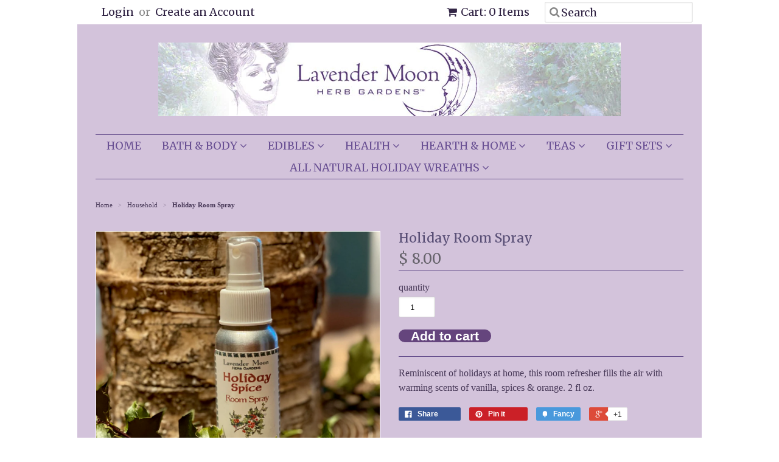

--- FILE ---
content_type: text/html; charset=utf-8
request_url: https://www.lavendermoonherbs.com/collections/house-home/products/holiday-room-spray
body_size: 13909
content:
<!doctype html>
<!--[if lt IE 7]><html class="no-js ie6 oldie" lang="en"><![endif]-->
<!--[if IE 7]><html class="no-js ie7 oldie" lang="en"><![endif]-->
<!--[if IE 8]><html class="no-js ie8 oldie" lang="en"><![endif]-->
<!--[if gt IE 8]><!--><html class="no-js" lang="en"><!--<![endif]-->
<head>

  <link rel="shortcut icon" href="//www.lavendermoonherbs.com/cdn/shop/t/4/assets/favicon.png?v=172415490672994178431423778484" type="image/png" />
  <meta charset="utf-8">
  <!--[if IE]><meta http-equiv='X-UA-Compatible' content='IE=edge,chrome=1'><![endif]-->

  <title>
  Holiday Room Spray &ndash; Lavender Moon Herb Gardens
  </title>

  
  <meta name="description" content="Reminiscent of holidays at home, this room refresher fills the air with warming scents of vanilla, spices &amp;amp; orange. 2 fl oz." />
  

  <meta name="viewport" content="width=device-width, initial-scale=1.0" />

  <link rel="canonical" href="https://www.lavendermoonherbs.com/products/holiday-room-spray" />

  


  <meta property="og:type" content="product" />
  <meta property="og:title" content="Holiday Room Spray" />
  
  <meta property="og:image" content="http://www.lavendermoonherbs.com/cdn/shop/products/IMG_6355_grande.jpg?v=1607807735" />
  <meta property="og:image:secure_url" content="https://www.lavendermoonherbs.com/cdn/shop/products/IMG_6355_grande.jpg?v=1607807735" />
  
  <meta property="og:price:amount" content="8.00" />
  <meta property="og:price:currency" content="USD" />



<meta property="og:description" content="Reminiscent of holidays at home, this room refresher fills the air with warming scents of vanilla, spices &amp;amp; orange. 2 fl oz." />

<meta property="og:url" content="https://www.lavendermoonherbs.com/products/holiday-room-spray" />
<meta property="og:site_name" content="Lavender Moon Herb Gardens" />

  
 

  <meta name="twitter:card" content="product" />
  <meta name="twitter:title" content="Holiday Room Spray" />
  <meta name="twitter:description" content="Reminiscent of holidays at home, this room refresher fills the air with warming scents of vanilla, spices &amp;amp; orange. 2 fl oz." />
  <meta name="twitter:image" content="http://www.lavendermoonherbs.com/cdn/shop/products/IMG_6355_large.jpg?v=1607807735" />
  <meta name="twitter:label1" content="PRICE" />
  <meta name="twitter:data1" content="$ 8.00 USD" />
  <meta name="twitter:label2" content="VENDOR" />
  <meta name="twitter:data2" content="Lavender Moon Herb Gardens" />


  <link href="//www.lavendermoonherbs.com/cdn/shop/t/4/assets/styles.scss.css?v=37799028906478727911731525397" rel="stylesheet" type="text/css" media="all" />
  <link href="//www.lavendermoonherbs.com/cdn/s/global/social/social-icons.css" rel="stylesheet" type="text/css" media="all" />
  <link href="//netdna.bootstrapcdn.com/font-awesome/4.0.3/css/font-awesome.css" rel="stylesheet" type="text/css" media="all" />
  
  <link rel="stylesheet" type="text/css" href="//fonts.googleapis.com/css?family=Merriweather:300,400,700">
  
  
  <link rel="stylesheet" type="text/css" href="//fonts.googleapis.com/css?family=Merriweather:300,400,700">
  
  <script src="//www.lavendermoonherbs.com/cdn/shop/t/4/assets/html5shiv.js?v=107268875627107148941423778484" type="text/javascript"></script>

  <script>window.performance && window.performance.mark && window.performance.mark('shopify.content_for_header.start');</script><meta id="shopify-digital-wallet" name="shopify-digital-wallet" content="/7390919/digital_wallets/dialog">
<meta name="shopify-checkout-api-token" content="a599fabd5d46259d6aad51e97462b772">
<link rel="alternate" type="application/json+oembed" href="https://www.lavendermoonherbs.com/products/holiday-room-spray.oembed">
<script async="async" src="/checkouts/internal/preloads.js?locale=en-US"></script>
<link rel="preconnect" href="https://shop.app" crossorigin="anonymous">
<script async="async" src="https://shop.app/checkouts/internal/preloads.js?locale=en-US&shop_id=7390919" crossorigin="anonymous"></script>
<script id="apple-pay-shop-capabilities" type="application/json">{"shopId":7390919,"countryCode":"US","currencyCode":"USD","merchantCapabilities":["supports3DS"],"merchantId":"gid:\/\/shopify\/Shop\/7390919","merchantName":"Lavender Moon Herb Gardens","requiredBillingContactFields":["postalAddress","email","phone"],"requiredShippingContactFields":["postalAddress","email","phone"],"shippingType":"shipping","supportedNetworks":["visa","masterCard","amex","discover","elo","jcb"],"total":{"type":"pending","label":"Lavender Moon Herb Gardens","amount":"1.00"},"shopifyPaymentsEnabled":true,"supportsSubscriptions":true}</script>
<script id="shopify-features" type="application/json">{"accessToken":"a599fabd5d46259d6aad51e97462b772","betas":["rich-media-storefront-analytics"],"domain":"www.lavendermoonherbs.com","predictiveSearch":true,"shopId":7390919,"locale":"en"}</script>
<script>var Shopify = Shopify || {};
Shopify.shop = "lavender-moon-herb-gardens-2.myshopify.com";
Shopify.locale = "en";
Shopify.currency = {"active":"USD","rate":"1.0"};
Shopify.country = "US";
Shopify.theme = {"name":"Minimal","id":10004016,"schema_name":null,"schema_version":null,"theme_store_id":380,"role":"main"};
Shopify.theme.handle = "null";
Shopify.theme.style = {"id":null,"handle":null};
Shopify.cdnHost = "www.lavendermoonherbs.com/cdn";
Shopify.routes = Shopify.routes || {};
Shopify.routes.root = "/";</script>
<script type="module">!function(o){(o.Shopify=o.Shopify||{}).modules=!0}(window);</script>
<script>!function(o){function n(){var o=[];function n(){o.push(Array.prototype.slice.apply(arguments))}return n.q=o,n}var t=o.Shopify=o.Shopify||{};t.loadFeatures=n(),t.autoloadFeatures=n()}(window);</script>
<script>
  window.ShopifyPay = window.ShopifyPay || {};
  window.ShopifyPay.apiHost = "shop.app\/pay";
  window.ShopifyPay.redirectState = null;
</script>
<script id="shop-js-analytics" type="application/json">{"pageType":"product"}</script>
<script defer="defer" async type="module" src="//www.lavendermoonherbs.com/cdn/shopifycloud/shop-js/modules/v2/client.init-shop-cart-sync_C5BV16lS.en.esm.js"></script>
<script defer="defer" async type="module" src="//www.lavendermoonherbs.com/cdn/shopifycloud/shop-js/modules/v2/chunk.common_CygWptCX.esm.js"></script>
<script type="module">
  await import("//www.lavendermoonherbs.com/cdn/shopifycloud/shop-js/modules/v2/client.init-shop-cart-sync_C5BV16lS.en.esm.js");
await import("//www.lavendermoonherbs.com/cdn/shopifycloud/shop-js/modules/v2/chunk.common_CygWptCX.esm.js");

  window.Shopify.SignInWithShop?.initShopCartSync?.({"fedCMEnabled":true,"windoidEnabled":true});

</script>
<script>
  window.Shopify = window.Shopify || {};
  if (!window.Shopify.featureAssets) window.Shopify.featureAssets = {};
  window.Shopify.featureAssets['shop-js'] = {"shop-cart-sync":["modules/v2/client.shop-cart-sync_ZFArdW7E.en.esm.js","modules/v2/chunk.common_CygWptCX.esm.js"],"init-fed-cm":["modules/v2/client.init-fed-cm_CmiC4vf6.en.esm.js","modules/v2/chunk.common_CygWptCX.esm.js"],"shop-button":["modules/v2/client.shop-button_tlx5R9nI.en.esm.js","modules/v2/chunk.common_CygWptCX.esm.js"],"shop-cash-offers":["modules/v2/client.shop-cash-offers_DOA2yAJr.en.esm.js","modules/v2/chunk.common_CygWptCX.esm.js","modules/v2/chunk.modal_D71HUcav.esm.js"],"init-windoid":["modules/v2/client.init-windoid_sURxWdc1.en.esm.js","modules/v2/chunk.common_CygWptCX.esm.js"],"shop-toast-manager":["modules/v2/client.shop-toast-manager_ClPi3nE9.en.esm.js","modules/v2/chunk.common_CygWptCX.esm.js"],"init-shop-email-lookup-coordinator":["modules/v2/client.init-shop-email-lookup-coordinator_B8hsDcYM.en.esm.js","modules/v2/chunk.common_CygWptCX.esm.js"],"init-shop-cart-sync":["modules/v2/client.init-shop-cart-sync_C5BV16lS.en.esm.js","modules/v2/chunk.common_CygWptCX.esm.js"],"avatar":["modules/v2/client.avatar_BTnouDA3.en.esm.js"],"pay-button":["modules/v2/client.pay-button_FdsNuTd3.en.esm.js","modules/v2/chunk.common_CygWptCX.esm.js"],"init-customer-accounts":["modules/v2/client.init-customer-accounts_DxDtT_ad.en.esm.js","modules/v2/client.shop-login-button_C5VAVYt1.en.esm.js","modules/v2/chunk.common_CygWptCX.esm.js","modules/v2/chunk.modal_D71HUcav.esm.js"],"init-shop-for-new-customer-accounts":["modules/v2/client.init-shop-for-new-customer-accounts_ChsxoAhi.en.esm.js","modules/v2/client.shop-login-button_C5VAVYt1.en.esm.js","modules/v2/chunk.common_CygWptCX.esm.js","modules/v2/chunk.modal_D71HUcav.esm.js"],"shop-login-button":["modules/v2/client.shop-login-button_C5VAVYt1.en.esm.js","modules/v2/chunk.common_CygWptCX.esm.js","modules/v2/chunk.modal_D71HUcav.esm.js"],"init-customer-accounts-sign-up":["modules/v2/client.init-customer-accounts-sign-up_CPSyQ0Tj.en.esm.js","modules/v2/client.shop-login-button_C5VAVYt1.en.esm.js","modules/v2/chunk.common_CygWptCX.esm.js","modules/v2/chunk.modal_D71HUcav.esm.js"],"shop-follow-button":["modules/v2/client.shop-follow-button_Cva4Ekp9.en.esm.js","modules/v2/chunk.common_CygWptCX.esm.js","modules/v2/chunk.modal_D71HUcav.esm.js"],"checkout-modal":["modules/v2/client.checkout-modal_BPM8l0SH.en.esm.js","modules/v2/chunk.common_CygWptCX.esm.js","modules/v2/chunk.modal_D71HUcav.esm.js"],"lead-capture":["modules/v2/client.lead-capture_Bi8yE_yS.en.esm.js","modules/v2/chunk.common_CygWptCX.esm.js","modules/v2/chunk.modal_D71HUcav.esm.js"],"shop-login":["modules/v2/client.shop-login_D6lNrXab.en.esm.js","modules/v2/chunk.common_CygWptCX.esm.js","modules/v2/chunk.modal_D71HUcav.esm.js"],"payment-terms":["modules/v2/client.payment-terms_CZxnsJam.en.esm.js","modules/v2/chunk.common_CygWptCX.esm.js","modules/v2/chunk.modal_D71HUcav.esm.js"]};
</script>
<script id="__st">var __st={"a":7390919,"offset":-18000,"reqid":"ca89a27b-0f1b-42f6-b763-0201e9fdfd04-1768716658","pageurl":"www.lavendermoonherbs.com\/collections\/house-home\/products\/holiday-room-spray","u":"e063a9cfb7ed","p":"product","rtyp":"product","rid":4627442434113};</script>
<script>window.ShopifyPaypalV4VisibilityTracking = true;</script>
<script id="captcha-bootstrap">!function(){'use strict';const t='contact',e='account',n='new_comment',o=[[t,t],['blogs',n],['comments',n],[t,'customer']],c=[[e,'customer_login'],[e,'guest_login'],[e,'recover_customer_password'],[e,'create_customer']],r=t=>t.map((([t,e])=>`form[action*='/${t}']:not([data-nocaptcha='true']) input[name='form_type'][value='${e}']`)).join(','),a=t=>()=>t?[...document.querySelectorAll(t)].map((t=>t.form)):[];function s(){const t=[...o],e=r(t);return a(e)}const i='password',u='form_key',d=['recaptcha-v3-token','g-recaptcha-response','h-captcha-response',i],f=()=>{try{return window.sessionStorage}catch{return}},m='__shopify_v',_=t=>t.elements[u];function p(t,e,n=!1){try{const o=window.sessionStorage,c=JSON.parse(o.getItem(e)),{data:r}=function(t){const{data:e,action:n}=t;return t[m]||n?{data:e,action:n}:{data:t,action:n}}(c);for(const[e,n]of Object.entries(r))t.elements[e]&&(t.elements[e].value=n);n&&o.removeItem(e)}catch(o){console.error('form repopulation failed',{error:o})}}const l='form_type',E='cptcha';function T(t){t.dataset[E]=!0}const w=window,h=w.document,L='Shopify',v='ce_forms',y='captcha';let A=!1;((t,e)=>{const n=(g='f06e6c50-85a8-45c8-87d0-21a2b65856fe',I='https://cdn.shopify.com/shopifycloud/storefront-forms-hcaptcha/ce_storefront_forms_captcha_hcaptcha.v1.5.2.iife.js',D={infoText:'Protected by hCaptcha',privacyText:'Privacy',termsText:'Terms'},(t,e,n)=>{const o=w[L][v],c=o.bindForm;if(c)return c(t,g,e,D).then(n);var r;o.q.push([[t,g,e,D],n]),r=I,A||(h.body.append(Object.assign(h.createElement('script'),{id:'captcha-provider',async:!0,src:r})),A=!0)});var g,I,D;w[L]=w[L]||{},w[L][v]=w[L][v]||{},w[L][v].q=[],w[L][y]=w[L][y]||{},w[L][y].protect=function(t,e){n(t,void 0,e),T(t)},Object.freeze(w[L][y]),function(t,e,n,w,h,L){const[v,y,A,g]=function(t,e,n){const i=e?o:[],u=t?c:[],d=[...i,...u],f=r(d),m=r(i),_=r(d.filter((([t,e])=>n.includes(e))));return[a(f),a(m),a(_),s()]}(w,h,L),I=t=>{const e=t.target;return e instanceof HTMLFormElement?e:e&&e.form},D=t=>v().includes(t);t.addEventListener('submit',(t=>{const e=I(t);if(!e)return;const n=D(e)&&!e.dataset.hcaptchaBound&&!e.dataset.recaptchaBound,o=_(e),c=g().includes(e)&&(!o||!o.value);(n||c)&&t.preventDefault(),c&&!n&&(function(t){try{if(!f())return;!function(t){const e=f();if(!e)return;const n=_(t);if(!n)return;const o=n.value;o&&e.removeItem(o)}(t);const e=Array.from(Array(32),(()=>Math.random().toString(36)[2])).join('');!function(t,e){_(t)||t.append(Object.assign(document.createElement('input'),{type:'hidden',name:u})),t.elements[u].value=e}(t,e),function(t,e){const n=f();if(!n)return;const o=[...t.querySelectorAll(`input[type='${i}']`)].map((({name:t})=>t)),c=[...d,...o],r={};for(const[a,s]of new FormData(t).entries())c.includes(a)||(r[a]=s);n.setItem(e,JSON.stringify({[m]:1,action:t.action,data:r}))}(t,e)}catch(e){console.error('failed to persist form',e)}}(e),e.submit())}));const S=(t,e)=>{t&&!t.dataset[E]&&(n(t,e.some((e=>e===t))),T(t))};for(const o of['focusin','change'])t.addEventListener(o,(t=>{const e=I(t);D(e)&&S(e,y())}));const B=e.get('form_key'),M=e.get(l),P=B&&M;t.addEventListener('DOMContentLoaded',(()=>{const t=y();if(P)for(const e of t)e.elements[l].value===M&&p(e,B);[...new Set([...A(),...v().filter((t=>'true'===t.dataset.shopifyCaptcha))])].forEach((e=>S(e,t)))}))}(h,new URLSearchParams(w.location.search),n,t,e,['guest_login'])})(!0,!0)}();</script>
<script integrity="sha256-4kQ18oKyAcykRKYeNunJcIwy7WH5gtpwJnB7kiuLZ1E=" data-source-attribution="shopify.loadfeatures" defer="defer" src="//www.lavendermoonherbs.com/cdn/shopifycloud/storefront/assets/storefront/load_feature-a0a9edcb.js" crossorigin="anonymous"></script>
<script crossorigin="anonymous" defer="defer" src="//www.lavendermoonherbs.com/cdn/shopifycloud/storefront/assets/shopify_pay/storefront-65b4c6d7.js?v=20250812"></script>
<script data-source-attribution="shopify.dynamic_checkout.dynamic.init">var Shopify=Shopify||{};Shopify.PaymentButton=Shopify.PaymentButton||{isStorefrontPortableWallets:!0,init:function(){window.Shopify.PaymentButton.init=function(){};var t=document.createElement("script");t.src="https://www.lavendermoonherbs.com/cdn/shopifycloud/portable-wallets/latest/portable-wallets.en.js",t.type="module",document.head.appendChild(t)}};
</script>
<script data-source-attribution="shopify.dynamic_checkout.buyer_consent">
  function portableWalletsHideBuyerConsent(e){var t=document.getElementById("shopify-buyer-consent"),n=document.getElementById("shopify-subscription-policy-button");t&&n&&(t.classList.add("hidden"),t.setAttribute("aria-hidden","true"),n.removeEventListener("click",e))}function portableWalletsShowBuyerConsent(e){var t=document.getElementById("shopify-buyer-consent"),n=document.getElementById("shopify-subscription-policy-button");t&&n&&(t.classList.remove("hidden"),t.removeAttribute("aria-hidden"),n.addEventListener("click",e))}window.Shopify?.PaymentButton&&(window.Shopify.PaymentButton.hideBuyerConsent=portableWalletsHideBuyerConsent,window.Shopify.PaymentButton.showBuyerConsent=portableWalletsShowBuyerConsent);
</script>
<script data-source-attribution="shopify.dynamic_checkout.cart.bootstrap">document.addEventListener("DOMContentLoaded",(function(){function t(){return document.querySelector("shopify-accelerated-checkout-cart, shopify-accelerated-checkout")}if(t())Shopify.PaymentButton.init();else{new MutationObserver((function(e,n){t()&&(Shopify.PaymentButton.init(),n.disconnect())})).observe(document.body,{childList:!0,subtree:!0})}}));
</script>
<link id="shopify-accelerated-checkout-styles" rel="stylesheet" media="screen" href="https://www.lavendermoonherbs.com/cdn/shopifycloud/portable-wallets/latest/accelerated-checkout-backwards-compat.css" crossorigin="anonymous">
<style id="shopify-accelerated-checkout-cart">
        #shopify-buyer-consent {
  margin-top: 1em;
  display: inline-block;
  width: 100%;
}

#shopify-buyer-consent.hidden {
  display: none;
}

#shopify-subscription-policy-button {
  background: none;
  border: none;
  padding: 0;
  text-decoration: underline;
  font-size: inherit;
  cursor: pointer;
}

#shopify-subscription-policy-button::before {
  box-shadow: none;
}

      </style>

<script>window.performance && window.performance.mark && window.performance.mark('shopify.content_for_header.end');</script>

  <script type="text/javascript" src="//ajax.googleapis.com/ajax/libs/jquery/1.7/jquery.min.js"></script>

  <script src="//www.lavendermoonherbs.com/cdn/shopifycloud/storefront/assets/themes_support/option_selection-b017cd28.js" type="text/javascript"></script>
  <script src="//www.lavendermoonherbs.com/cdn/shopifycloud/storefront/assets/themes_support/api.jquery-7ab1a3a4.js" type="text/javascript"></script>

  
  
<link href="https://monorail-edge.shopifysvc.com" rel="dns-prefetch">
<script>(function(){if ("sendBeacon" in navigator && "performance" in window) {try {var session_token_from_headers = performance.getEntriesByType('navigation')[0].serverTiming.find(x => x.name == '_s').description;} catch {var session_token_from_headers = undefined;}var session_cookie_matches = document.cookie.match(/_shopify_s=([^;]*)/);var session_token_from_cookie = session_cookie_matches && session_cookie_matches.length === 2 ? session_cookie_matches[1] : "";var session_token = session_token_from_headers || session_token_from_cookie || "";function handle_abandonment_event(e) {var entries = performance.getEntries().filter(function(entry) {return /monorail-edge.shopifysvc.com/.test(entry.name);});if (!window.abandonment_tracked && entries.length === 0) {window.abandonment_tracked = true;var currentMs = Date.now();var navigation_start = performance.timing.navigationStart;var payload = {shop_id: 7390919,url: window.location.href,navigation_start,duration: currentMs - navigation_start,session_token,page_type: "product"};window.navigator.sendBeacon("https://monorail-edge.shopifysvc.com/v1/produce", JSON.stringify({schema_id: "online_store_buyer_site_abandonment/1.1",payload: payload,metadata: {event_created_at_ms: currentMs,event_sent_at_ms: currentMs}}));}}window.addEventListener('pagehide', handle_abandonment_event);}}());</script>
<script id="web-pixels-manager-setup">(function e(e,d,r,n,o){if(void 0===o&&(o={}),!Boolean(null===(a=null===(i=window.Shopify)||void 0===i?void 0:i.analytics)||void 0===a?void 0:a.replayQueue)){var i,a;window.Shopify=window.Shopify||{};var t=window.Shopify;t.analytics=t.analytics||{};var s=t.analytics;s.replayQueue=[],s.publish=function(e,d,r){return s.replayQueue.push([e,d,r]),!0};try{self.performance.mark("wpm:start")}catch(e){}var l=function(){var e={modern:/Edge?\/(1{2}[4-9]|1[2-9]\d|[2-9]\d{2}|\d{4,})\.\d+(\.\d+|)|Firefox\/(1{2}[4-9]|1[2-9]\d|[2-9]\d{2}|\d{4,})\.\d+(\.\d+|)|Chrom(ium|e)\/(9{2}|\d{3,})\.\d+(\.\d+|)|(Maci|X1{2}).+ Version\/(15\.\d+|(1[6-9]|[2-9]\d|\d{3,})\.\d+)([,.]\d+|)( \(\w+\)|)( Mobile\/\w+|) Safari\/|Chrome.+OPR\/(9{2}|\d{3,})\.\d+\.\d+|(CPU[ +]OS|iPhone[ +]OS|CPU[ +]iPhone|CPU IPhone OS|CPU iPad OS)[ +]+(15[._]\d+|(1[6-9]|[2-9]\d|\d{3,})[._]\d+)([._]\d+|)|Android:?[ /-](13[3-9]|1[4-9]\d|[2-9]\d{2}|\d{4,})(\.\d+|)(\.\d+|)|Android.+Firefox\/(13[5-9]|1[4-9]\d|[2-9]\d{2}|\d{4,})\.\d+(\.\d+|)|Android.+Chrom(ium|e)\/(13[3-9]|1[4-9]\d|[2-9]\d{2}|\d{4,})\.\d+(\.\d+|)|SamsungBrowser\/([2-9]\d|\d{3,})\.\d+/,legacy:/Edge?\/(1[6-9]|[2-9]\d|\d{3,})\.\d+(\.\d+|)|Firefox\/(5[4-9]|[6-9]\d|\d{3,})\.\d+(\.\d+|)|Chrom(ium|e)\/(5[1-9]|[6-9]\d|\d{3,})\.\d+(\.\d+|)([\d.]+$|.*Safari\/(?![\d.]+ Edge\/[\d.]+$))|(Maci|X1{2}).+ Version\/(10\.\d+|(1[1-9]|[2-9]\d|\d{3,})\.\d+)([,.]\d+|)( \(\w+\)|)( Mobile\/\w+|) Safari\/|Chrome.+OPR\/(3[89]|[4-9]\d|\d{3,})\.\d+\.\d+|(CPU[ +]OS|iPhone[ +]OS|CPU[ +]iPhone|CPU IPhone OS|CPU iPad OS)[ +]+(10[._]\d+|(1[1-9]|[2-9]\d|\d{3,})[._]\d+)([._]\d+|)|Android:?[ /-](13[3-9]|1[4-9]\d|[2-9]\d{2}|\d{4,})(\.\d+|)(\.\d+|)|Mobile Safari.+OPR\/([89]\d|\d{3,})\.\d+\.\d+|Android.+Firefox\/(13[5-9]|1[4-9]\d|[2-9]\d{2}|\d{4,})\.\d+(\.\d+|)|Android.+Chrom(ium|e)\/(13[3-9]|1[4-9]\d|[2-9]\d{2}|\d{4,})\.\d+(\.\d+|)|Android.+(UC? ?Browser|UCWEB|U3)[ /]?(15\.([5-9]|\d{2,})|(1[6-9]|[2-9]\d|\d{3,})\.\d+)\.\d+|SamsungBrowser\/(5\.\d+|([6-9]|\d{2,})\.\d+)|Android.+MQ{2}Browser\/(14(\.(9|\d{2,})|)|(1[5-9]|[2-9]\d|\d{3,})(\.\d+|))(\.\d+|)|K[Aa][Ii]OS\/(3\.\d+|([4-9]|\d{2,})\.\d+)(\.\d+|)/},d=e.modern,r=e.legacy,n=navigator.userAgent;return n.match(d)?"modern":n.match(r)?"legacy":"unknown"}(),u="modern"===l?"modern":"legacy",c=(null!=n?n:{modern:"",legacy:""})[u],f=function(e){return[e.baseUrl,"/wpm","/b",e.hashVersion,"modern"===e.buildTarget?"m":"l",".js"].join("")}({baseUrl:d,hashVersion:r,buildTarget:u}),m=function(e){var d=e.version,r=e.bundleTarget,n=e.surface,o=e.pageUrl,i=e.monorailEndpoint;return{emit:function(e){var a=e.status,t=e.errorMsg,s=(new Date).getTime(),l=JSON.stringify({metadata:{event_sent_at_ms:s},events:[{schema_id:"web_pixels_manager_load/3.1",payload:{version:d,bundle_target:r,page_url:o,status:a,surface:n,error_msg:t},metadata:{event_created_at_ms:s}}]});if(!i)return console&&console.warn&&console.warn("[Web Pixels Manager] No Monorail endpoint provided, skipping logging."),!1;try{return self.navigator.sendBeacon.bind(self.navigator)(i,l)}catch(e){}var u=new XMLHttpRequest;try{return u.open("POST",i,!0),u.setRequestHeader("Content-Type","text/plain"),u.send(l),!0}catch(e){return console&&console.warn&&console.warn("[Web Pixels Manager] Got an unhandled error while logging to Monorail."),!1}}}}({version:r,bundleTarget:l,surface:e.surface,pageUrl:self.location.href,monorailEndpoint:e.monorailEndpoint});try{o.browserTarget=l,function(e){var d=e.src,r=e.async,n=void 0===r||r,o=e.onload,i=e.onerror,a=e.sri,t=e.scriptDataAttributes,s=void 0===t?{}:t,l=document.createElement("script"),u=document.querySelector("head"),c=document.querySelector("body");if(l.async=n,l.src=d,a&&(l.integrity=a,l.crossOrigin="anonymous"),s)for(var f in s)if(Object.prototype.hasOwnProperty.call(s,f))try{l.dataset[f]=s[f]}catch(e){}if(o&&l.addEventListener("load",o),i&&l.addEventListener("error",i),u)u.appendChild(l);else{if(!c)throw new Error("Did not find a head or body element to append the script");c.appendChild(l)}}({src:f,async:!0,onload:function(){if(!function(){var e,d;return Boolean(null===(d=null===(e=window.Shopify)||void 0===e?void 0:e.analytics)||void 0===d?void 0:d.initialized)}()){var d=window.webPixelsManager.init(e)||void 0;if(d){var r=window.Shopify.analytics;r.replayQueue.forEach((function(e){var r=e[0],n=e[1],o=e[2];d.publishCustomEvent(r,n,o)})),r.replayQueue=[],r.publish=d.publishCustomEvent,r.visitor=d.visitor,r.initialized=!0}}},onerror:function(){return m.emit({status:"failed",errorMsg:"".concat(f," has failed to load")})},sri:function(e){var d=/^sha384-[A-Za-z0-9+/=]+$/;return"string"==typeof e&&d.test(e)}(c)?c:"",scriptDataAttributes:o}),m.emit({status:"loading"})}catch(e){m.emit({status:"failed",errorMsg:(null==e?void 0:e.message)||"Unknown error"})}}})({shopId: 7390919,storefrontBaseUrl: "https://www.lavendermoonherbs.com",extensionsBaseUrl: "https://extensions.shopifycdn.com/cdn/shopifycloud/web-pixels-manager",monorailEndpoint: "https://monorail-edge.shopifysvc.com/unstable/produce_batch",surface: "storefront-renderer",enabledBetaFlags: ["2dca8a86"],webPixelsConfigList: [{"id":"shopify-app-pixel","configuration":"{}","eventPayloadVersion":"v1","runtimeContext":"STRICT","scriptVersion":"0450","apiClientId":"shopify-pixel","type":"APP","privacyPurposes":["ANALYTICS","MARKETING"]},{"id":"shopify-custom-pixel","eventPayloadVersion":"v1","runtimeContext":"LAX","scriptVersion":"0450","apiClientId":"shopify-pixel","type":"CUSTOM","privacyPurposes":["ANALYTICS","MARKETING"]}],isMerchantRequest: false,initData: {"shop":{"name":"Lavender Moon Herb Gardens","paymentSettings":{"currencyCode":"USD"},"myshopifyDomain":"lavender-moon-herb-gardens-2.myshopify.com","countryCode":"US","storefrontUrl":"https:\/\/www.lavendermoonherbs.com"},"customer":null,"cart":null,"checkout":null,"productVariants":[{"price":{"amount":8.0,"currencyCode":"USD"},"product":{"title":"Holiday Room Spray","vendor":"Lavender Moon Herb Gardens","id":"4627442434113","untranslatedTitle":"Holiday Room Spray","url":"\/products\/holiday-room-spray","type":""},"id":"32313789808705","image":{"src":"\/\/www.lavendermoonherbs.com\/cdn\/shop\/products\/IMG_6355.jpg?v=1607807735"},"sku":"","title":"Default Title","untranslatedTitle":"Default Title"}],"purchasingCompany":null},},"https://www.lavendermoonherbs.com/cdn","fcfee988w5aeb613cpc8e4bc33m6693e112",{"modern":"","legacy":""},{"shopId":"7390919","storefrontBaseUrl":"https:\/\/www.lavendermoonherbs.com","extensionBaseUrl":"https:\/\/extensions.shopifycdn.com\/cdn\/shopifycloud\/web-pixels-manager","surface":"storefront-renderer","enabledBetaFlags":"[\"2dca8a86\"]","isMerchantRequest":"false","hashVersion":"fcfee988w5aeb613cpc8e4bc33m6693e112","publish":"custom","events":"[[\"page_viewed\",{}],[\"product_viewed\",{\"productVariant\":{\"price\":{\"amount\":8.0,\"currencyCode\":\"USD\"},\"product\":{\"title\":\"Holiday Room Spray\",\"vendor\":\"Lavender Moon Herb Gardens\",\"id\":\"4627442434113\",\"untranslatedTitle\":\"Holiday Room Spray\",\"url\":\"\/products\/holiday-room-spray\",\"type\":\"\"},\"id\":\"32313789808705\",\"image\":{\"src\":\"\/\/www.lavendermoonherbs.com\/cdn\/shop\/products\/IMG_6355.jpg?v=1607807735\"},\"sku\":\"\",\"title\":\"Default Title\",\"untranslatedTitle\":\"Default Title\"}}]]"});</script><script>
  window.ShopifyAnalytics = window.ShopifyAnalytics || {};
  window.ShopifyAnalytics.meta = window.ShopifyAnalytics.meta || {};
  window.ShopifyAnalytics.meta.currency = 'USD';
  var meta = {"product":{"id":4627442434113,"gid":"gid:\/\/shopify\/Product\/4627442434113","vendor":"Lavender Moon Herb Gardens","type":"","handle":"holiday-room-spray","variants":[{"id":32313789808705,"price":800,"name":"Holiday Room Spray","public_title":null,"sku":""}],"remote":false},"page":{"pageType":"product","resourceType":"product","resourceId":4627442434113,"requestId":"ca89a27b-0f1b-42f6-b763-0201e9fdfd04-1768716658"}};
  for (var attr in meta) {
    window.ShopifyAnalytics.meta[attr] = meta[attr];
  }
</script>
<script class="analytics">
  (function () {
    var customDocumentWrite = function(content) {
      var jquery = null;

      if (window.jQuery) {
        jquery = window.jQuery;
      } else if (window.Checkout && window.Checkout.$) {
        jquery = window.Checkout.$;
      }

      if (jquery) {
        jquery('body').append(content);
      }
    };

    var hasLoggedConversion = function(token) {
      if (token) {
        return document.cookie.indexOf('loggedConversion=' + token) !== -1;
      }
      return false;
    }

    var setCookieIfConversion = function(token) {
      if (token) {
        var twoMonthsFromNow = new Date(Date.now());
        twoMonthsFromNow.setMonth(twoMonthsFromNow.getMonth() + 2);

        document.cookie = 'loggedConversion=' + token + '; expires=' + twoMonthsFromNow;
      }
    }

    var trekkie = window.ShopifyAnalytics.lib = window.trekkie = window.trekkie || [];
    if (trekkie.integrations) {
      return;
    }
    trekkie.methods = [
      'identify',
      'page',
      'ready',
      'track',
      'trackForm',
      'trackLink'
    ];
    trekkie.factory = function(method) {
      return function() {
        var args = Array.prototype.slice.call(arguments);
        args.unshift(method);
        trekkie.push(args);
        return trekkie;
      };
    };
    for (var i = 0; i < trekkie.methods.length; i++) {
      var key = trekkie.methods[i];
      trekkie[key] = trekkie.factory(key);
    }
    trekkie.load = function(config) {
      trekkie.config = config || {};
      trekkie.config.initialDocumentCookie = document.cookie;
      var first = document.getElementsByTagName('script')[0];
      var script = document.createElement('script');
      script.type = 'text/javascript';
      script.onerror = function(e) {
        var scriptFallback = document.createElement('script');
        scriptFallback.type = 'text/javascript';
        scriptFallback.onerror = function(error) {
                var Monorail = {
      produce: function produce(monorailDomain, schemaId, payload) {
        var currentMs = new Date().getTime();
        var event = {
          schema_id: schemaId,
          payload: payload,
          metadata: {
            event_created_at_ms: currentMs,
            event_sent_at_ms: currentMs
          }
        };
        return Monorail.sendRequest("https://" + monorailDomain + "/v1/produce", JSON.stringify(event));
      },
      sendRequest: function sendRequest(endpointUrl, payload) {
        // Try the sendBeacon API
        if (window && window.navigator && typeof window.navigator.sendBeacon === 'function' && typeof window.Blob === 'function' && !Monorail.isIos12()) {
          var blobData = new window.Blob([payload], {
            type: 'text/plain'
          });

          if (window.navigator.sendBeacon(endpointUrl, blobData)) {
            return true;
          } // sendBeacon was not successful

        } // XHR beacon

        var xhr = new XMLHttpRequest();

        try {
          xhr.open('POST', endpointUrl);
          xhr.setRequestHeader('Content-Type', 'text/plain');
          xhr.send(payload);
        } catch (e) {
          console.log(e);
        }

        return false;
      },
      isIos12: function isIos12() {
        return window.navigator.userAgent.lastIndexOf('iPhone; CPU iPhone OS 12_') !== -1 || window.navigator.userAgent.lastIndexOf('iPad; CPU OS 12_') !== -1;
      }
    };
    Monorail.produce('monorail-edge.shopifysvc.com',
      'trekkie_storefront_load_errors/1.1',
      {shop_id: 7390919,
      theme_id: 10004016,
      app_name: "storefront",
      context_url: window.location.href,
      source_url: "//www.lavendermoonherbs.com/cdn/s/trekkie.storefront.cd680fe47e6c39ca5d5df5f0a32d569bc48c0f27.min.js"});

        };
        scriptFallback.async = true;
        scriptFallback.src = '//www.lavendermoonherbs.com/cdn/s/trekkie.storefront.cd680fe47e6c39ca5d5df5f0a32d569bc48c0f27.min.js';
        first.parentNode.insertBefore(scriptFallback, first);
      };
      script.async = true;
      script.src = '//www.lavendermoonherbs.com/cdn/s/trekkie.storefront.cd680fe47e6c39ca5d5df5f0a32d569bc48c0f27.min.js';
      first.parentNode.insertBefore(script, first);
    };
    trekkie.load(
      {"Trekkie":{"appName":"storefront","development":false,"defaultAttributes":{"shopId":7390919,"isMerchantRequest":null,"themeId":10004016,"themeCityHash":"3886048303015150260","contentLanguage":"en","currency":"USD","eventMetadataId":"9e12b4ce-4ecc-4eb3-97ae-6a5c61c49617"},"isServerSideCookieWritingEnabled":true,"monorailRegion":"shop_domain","enabledBetaFlags":["65f19447"]},"Session Attribution":{},"S2S":{"facebookCapiEnabled":false,"source":"trekkie-storefront-renderer","apiClientId":580111}}
    );

    var loaded = false;
    trekkie.ready(function() {
      if (loaded) return;
      loaded = true;

      window.ShopifyAnalytics.lib = window.trekkie;

      var originalDocumentWrite = document.write;
      document.write = customDocumentWrite;
      try { window.ShopifyAnalytics.merchantGoogleAnalytics.call(this); } catch(error) {};
      document.write = originalDocumentWrite;

      window.ShopifyAnalytics.lib.page(null,{"pageType":"product","resourceType":"product","resourceId":4627442434113,"requestId":"ca89a27b-0f1b-42f6-b763-0201e9fdfd04-1768716658","shopifyEmitted":true});

      var match = window.location.pathname.match(/checkouts\/(.+)\/(thank_you|post_purchase)/)
      var token = match? match[1]: undefined;
      if (!hasLoggedConversion(token)) {
        setCookieIfConversion(token);
        window.ShopifyAnalytics.lib.track("Viewed Product",{"currency":"USD","variantId":32313789808705,"productId":4627442434113,"productGid":"gid:\/\/shopify\/Product\/4627442434113","name":"Holiday Room Spray","price":"8.00","sku":"","brand":"Lavender Moon Herb Gardens","variant":null,"category":"","nonInteraction":true,"remote":false},undefined,undefined,{"shopifyEmitted":true});
      window.ShopifyAnalytics.lib.track("monorail:\/\/trekkie_storefront_viewed_product\/1.1",{"currency":"USD","variantId":32313789808705,"productId":4627442434113,"productGid":"gid:\/\/shopify\/Product\/4627442434113","name":"Holiday Room Spray","price":"8.00","sku":"","brand":"Lavender Moon Herb Gardens","variant":null,"category":"","nonInteraction":true,"remote":false,"referer":"https:\/\/www.lavendermoonherbs.com\/collections\/house-home\/products\/holiday-room-spray"});
      }
    });


        var eventsListenerScript = document.createElement('script');
        eventsListenerScript.async = true;
        eventsListenerScript.src = "//www.lavendermoonherbs.com/cdn/shopifycloud/storefront/assets/shop_events_listener-3da45d37.js";
        document.getElementsByTagName('head')[0].appendChild(eventsListenerScript);

})();</script>
<script
  defer
  src="https://www.lavendermoonherbs.com/cdn/shopifycloud/perf-kit/shopify-perf-kit-3.0.4.min.js"
  data-application="storefront-renderer"
  data-shop-id="7390919"
  data-render-region="gcp-us-central1"
  data-page-type="product"
  data-theme-instance-id="10004016"
  data-theme-name=""
  data-theme-version=""
  data-monorail-region="shop_domain"
  data-resource-timing-sampling-rate="10"
  data-shs="true"
  data-shs-beacon="true"
  data-shs-export-with-fetch="true"
  data-shs-logs-sample-rate="1"
  data-shs-beacon-endpoint="https://www.lavendermoonherbs.com/api/collect"
></script>
</head>

<body>

  <!-- Begin toolbar -->
  <div class="toolbar-wrapper">
    <div class="toolbar clearfix">
        <ul class="unstyled">
          <li class="search-field fr">
            <form class="search" action="/search">
              <button type="submit" alt="Go" class="go"><i class="fa fa-search"></i></button>
              <input type="text" name="q" class="search_box" placeholder="Search" value="" />
            </form>
          </li>
          <li class="fr"><a href="/cart" class="cart" title="Cart"><i class="fa fa-shopping-cart"></i>Cart: 0 Items </a></li>
          
  
    <li class="customer-links">
      <a href="/account/login" id="customer_login_link">Login</a>
      
      <span class="or">&nbsp;or&nbsp;</span>
      <a href="/account/register" id="customer_register_link">Create an Account</a>
      
    </li>
  

          
        </ul>
        <div id="menu-button" class="menu-icon"><i class="fa fa-bars"></i>Menu</div>
    </div>
  </div>
  <!-- End toolbar -->

  <!-- Begin Mobile Nav -->
  <div class="row mobile-wrapper">
    <nav class="mobile clearfix">
      <div class="flyout">
<ul class="clearfix">
  
  
  <li>
    <a href="/" class=" navlink"><span>Home</span></a>
  </li>
  
  
  
  <li>
    <a href="/collections/baby-products" class=" navlink"><span>Bath & Body</span></a>
    <span class="more"><i class="fa fa-plus"></i></span>
    <ul class="sub-menu">
      
      <li><a href="/collections/baby-products" class=" navlink">Babies & Children</a></li>
      
      <li><a href="/collections/bath-body" class=" navlink">Bath Products</a></li>
      
      <li><a href="/collections/natural-skincare" class=" navlink">Facial Care</a></li>
      
      <li><a href="/collections/feet-treats" class=" navlink">Feet Treats</a></li>
      
      <li><a href="/collections/hair-care" class=" navlink">Hair Care</a></li>
      
      <li><a href="/collections/natural-skincare-for-men" class=" last  navlink">Men's Products</a></li>
      
    </ul>
  </li>
  
  
  
  <li>
    <a href="/" class=" navlink"><span>Edibles</span></a>
    <span class="more"><i class="fa fa-plus"></i></span>
    <ul class="sub-menu">
      
      <li><a href="/collections/seasoning-blends" class=" navlink">Organic Seasoning Blends & Dips</a></li>
      
      <li><a href="/collections/healthy-edibles" class=" last  navlink">Other Edibles</a></li>
      
    </ul>
  </li>
  
  
  
  <li>
    <a href="/collections/herbal-salves-balms-butters" class=" navlink"><span>Health</span></a>
    <span class="more"><i class="fa fa-plus"></i></span>
    <ul class="sub-menu">
      
      <li><a href="/collections/herbal-salves-balms-butters" class=" navlink">Herbal Salves, Balms, Butters</a></li>
      
      <li><a href="/collections/herbal-single-extracts-compound-formulas" class=" navlink">Tinctures</a></li>
      
      <li><a href="/collections/herbal-oils" class=" navlink">Herbal Oils, Sprays, Miscellaneous</a></li>
      
      <li><a href="/collections/herbal-supplements" class=" last  navlink">Herbal Supplements</a></li>
      
    </ul>
  </li>
  
  
  
  <li>
    <a href="/collections/house-home" class=" current navlink"><span>Hearth & Home</span></a>
    <span class="more"><i class="fa fa-plus"></i></span>
    <ul class="sub-menu">
      
      <li><a href="/collections/house-home" class="current  navlink">Household</a></li>
      
      <li><a href="/collections/pets" class=" last  navlink">Pets</a></li>
      
    </ul>
  </li>
  
  
  
  <li>
    <a href="/collections/handcrafted-teas" class=" navlink"><span>Teas</span></a>
    <span class="more"><i class="fa fa-plus"></i></span>
    <ul class="sub-menu">
      
      <li><a href="/collections/black-teas" class=" navlink">Black Teas, Green Teas</a></li>
      
      <li><a href="/collections/handcrafted-teas" class=" last  navlink">Herbal Teas</a></li>
      
    </ul>
  </li>
  
  
  
  <li>
    <a href="/collections/gift-wrap-baskets" class=" navlink"><span>Gift Sets</span></a>
  </li>
  
  
  
  <li>
    <a href="/collections/all-natural-holiday-wreaths" class=" navlink"><span>All Natural Holiday Wreaths </span></a>
  </li>
  
  


  <li><span class="account-links">Account Links</span>
    <span class="more"><i class="fa fa-user"></i></span>
    <ul class="sub-menu">
    
      <li class="customer-links"><a href="/account/login" id="customer_login_link">Login</a></li>
      
      <li class="customer-links"><a href="/account/register" id="customer_register_link">Create an Account</a></li>
      
    
    </ul>
  </li>


    <li class="search-field">
    <form class="search" action="/search">
      <button type="submit" alt="Go" class="go"><i class="fa fa-search"></i></button>
      <input type="text" name="q" class="search_box" placeholder="Search" value="" />
    </form>
  </li>
</ul>
</div>
    </nav>
  </div>
  <!-- End Mobile Nav -->

  <!-- Begin wrapper -->
  <div id="transparency" class="wrapper">
    <div class="row">
      <!-- Begin right navigation -->
      
      <!-- End right navigation -->

      <!-- Begin below navigation -->
      
      <div class="span12 clearfix">
        <div class="logo">
          
          <a href="/"><img src="//www.lavendermoonherbs.com/cdn/shop/t/4/assets/logo.png?v=125177718749013514071423779126" alt="Lavender Moon Herb Gardens" /></a>
          
          
        </div>
      </div>

      <section id="nav" class="row">
        <div class="span12">
          <nav class="main">
            <ul class="horizontal unstyled clearfix ">
  
  
  
  
  
  
  <li class="">
    <a href="/" >
      Home
      
    </a> 
    
  </li>
  
  
  
  
  
  
  <li class=" dropdown">
    <a href="/collections/baby-products" >
      Bath & Body
       <i class="fa fa-angle-down"></i>
    </a> 
    
    <ul class="dropdown">
      
        
        <li>
          <a href="/collections/baby-products" >Babies & Children</a>
        </li>
        
        <li>
          <a href="/collections/bath-body" >Bath Products</a>
        </li>
        
        <li>
          <a href="/collections/natural-skincare" >Facial Care</a>
        </li>
        
        <li>
          <a href="/collections/feet-treats" >Feet Treats</a>
        </li>
        
        <li>
          <a href="/collections/hair-care" >Hair Care</a>
        </li>
        
        <li>
          <a href="/collections/natural-skincare-for-men" >Men's Products</a>
        </li>
        
      
    </ul>
    
  </li>
  
  
  
  
  
  
  <li class=" dropdown">
    <a href="/" >
      Edibles
       <i class="fa fa-angle-down"></i>
    </a> 
    
    <ul class="dropdown">
      
        
        <li>
          <a href="/collections/seasoning-blends" >Organic Seasoning Blends & Dips</a>
        </li>
        
        <li>
          <a href="/collections/healthy-edibles" >Other Edibles</a>
        </li>
        
      
    </ul>
    
  </li>
  
  
  
  
  
  
  <li class=" dropdown">
    <a href="/collections/herbal-salves-balms-butters" >
      Health
       <i class="fa fa-angle-down"></i>
    </a> 
    
    <ul class="dropdown">
      
        
        <li>
          <a href="/collections/herbal-salves-balms-butters" >Herbal Salves, Balms, Butters</a>
        </li>
        
        <li>
          <a href="/collections/herbal-single-extracts-compound-formulas" >Tinctures</a>
        </li>
        
        <li>
          <a href="/collections/herbal-oils" >Herbal Oils, Sprays, Miscellaneous</a>
        </li>
        
        <li>
          <a href="/collections/herbal-supplements" >Herbal Supplements</a>
        </li>
        
      
    </ul>
    
  </li>
  
  
  
  
  
  
  <li class=" dropdown">
    <a href="/collections/house-home"  class="current">
      Hearth & Home
       <i class="fa fa-angle-down"></i>
    </a> 
    
    <ul class="dropdown">
      
        
        <li>
          <a href="/collections/house-home"  class="current">Household</a>
        </li>
        
        <li>
          <a href="/collections/pets" >Pets</a>
        </li>
        
      
    </ul>
    
  </li>
  
  
  
  
  
  
  <li class=" dropdown">
    <a href="/collections/handcrafted-teas" >
      Teas
       <i class="fa fa-angle-down"></i>
    </a> 
    
    <ul class="dropdown">
      
        
        <li>
          <a href="/collections/black-teas" >Black Teas, Green Teas</a>
        </li>
        
        <li>
          <a href="/collections/handcrafted-teas" >Herbal Teas</a>
        </li>
        
      
    </ul>
    
  </li>
  
  
  
  
  
  
  <li class=" dropdown">
    <a href="/collections/gift-wrap-baskets" >
      Gift Sets
       <i class="fa fa-angle-down"></i>
    </a> 
    
    <ul class="dropdown">
      
        
        <li >
          <a href="/collections/gift-wrap-baskets/gifts" >Gifts</a>
        </li>
        
        <li >
          <a href="/collections/gift-wrap-baskets/tea" >Tea</a>
        </li>
        
      
    </ul>
    
  </li>
  
  
  
  
  
  
  <li class=" dropdown">
    <a href="/collections/all-natural-holiday-wreaths" >
      All Natural Holiday Wreaths 
       <i class="fa fa-angle-down"></i>
    </a> 
    
    <ul class="dropdown">
      
        
        <li >
          <a href="/collections/all-natural-holiday-wreaths/holiday" >holiday</a>
        </li>
        
      
    </ul>
    
  </li>
  
</ul>

          </nav> <!-- /.main -->
          <nav class="mobile clearfix">
            <div class="flyout">
<ul class="clearfix">
  
  
  <li>
    <a href="/" class=" navlink"><span>Home</span></a>
  </li>
  
  
  
  <li>
    <a href="/collections/baby-products" class=" navlink"><span>Bath & Body</span></a>
    <span class="more"><i class="fa fa-plus"></i></span>
    <ul class="sub-menu">
      
      <li><a href="/collections/baby-products" class=" navlink">Babies & Children</a></li>
      
      <li><a href="/collections/bath-body" class=" navlink">Bath Products</a></li>
      
      <li><a href="/collections/natural-skincare" class=" navlink">Facial Care</a></li>
      
      <li><a href="/collections/feet-treats" class=" navlink">Feet Treats</a></li>
      
      <li><a href="/collections/hair-care" class=" navlink">Hair Care</a></li>
      
      <li><a href="/collections/natural-skincare-for-men" class=" last  navlink">Men's Products</a></li>
      
    </ul>
  </li>
  
  
  
  <li>
    <a href="/" class=" navlink"><span>Edibles</span></a>
    <span class="more"><i class="fa fa-plus"></i></span>
    <ul class="sub-menu">
      
      <li><a href="/collections/seasoning-blends" class=" navlink">Organic Seasoning Blends & Dips</a></li>
      
      <li><a href="/collections/healthy-edibles" class=" last  navlink">Other Edibles</a></li>
      
    </ul>
  </li>
  
  
  
  <li>
    <a href="/collections/herbal-salves-balms-butters" class=" navlink"><span>Health</span></a>
    <span class="more"><i class="fa fa-plus"></i></span>
    <ul class="sub-menu">
      
      <li><a href="/collections/herbal-salves-balms-butters" class=" navlink">Herbal Salves, Balms, Butters</a></li>
      
      <li><a href="/collections/herbal-single-extracts-compound-formulas" class=" navlink">Tinctures</a></li>
      
      <li><a href="/collections/herbal-oils" class=" navlink">Herbal Oils, Sprays, Miscellaneous</a></li>
      
      <li><a href="/collections/herbal-supplements" class=" last  navlink">Herbal Supplements</a></li>
      
    </ul>
  </li>
  
  
  
  <li>
    <a href="/collections/house-home" class=" current navlink"><span>Hearth & Home</span></a>
    <span class="more"><i class="fa fa-plus"></i></span>
    <ul class="sub-menu">
      
      <li><a href="/collections/house-home" class="current  navlink">Household</a></li>
      
      <li><a href="/collections/pets" class=" last  navlink">Pets</a></li>
      
    </ul>
  </li>
  
  
  
  <li>
    <a href="/collections/handcrafted-teas" class=" navlink"><span>Teas</span></a>
    <span class="more"><i class="fa fa-plus"></i></span>
    <ul class="sub-menu">
      
      <li><a href="/collections/black-teas" class=" navlink">Black Teas, Green Teas</a></li>
      
      <li><a href="/collections/handcrafted-teas" class=" last  navlink">Herbal Teas</a></li>
      
    </ul>
  </li>
  
  
  
  <li>
    <a href="/collections/gift-wrap-baskets" class=" navlink"><span>Gift Sets</span></a>
  </li>
  
  
  
  <li>
    <a href="/collections/all-natural-holiday-wreaths" class=" navlink"><span>All Natural Holiday Wreaths </span></a>
  </li>
  
  


  <li><span class="account-links">Account Links</span>
    <span class="more"><i class="fa fa-user"></i></span>
    <ul class="sub-menu">
    
      <li class="customer-links"><a href="/account/login" id="customer_login_link">Login</a></li>
      
      <li class="customer-links"><a href="/account/register" id="customer_register_link">Create an Account</a></li>
      
    
    </ul>
  </li>


    <li class="search-field">
    <form class="search" action="/search">
      <button type="submit" alt="Go" class="go"><i class="fa fa-search"></i></button>
      <input type="text" name="q" class="search_box" placeholder="Search" value="" />
    </form>
  </li>
</ul>
</div>
          </nav> <!-- /.mobile -->
        </div>
      </section>
      
      <!-- End below navigation -->

      <!-- Begin content-->
      <section id="content" class="clearfix">
        <div id="product" class="holiday-room-spray" itemscope itemtype="http://schema.org/Product">
  <meta itemprop="url" content="https://www.lavendermoonherbs.com/products/holiday-room-spray" />
  <meta itemprop="image" content="//www.lavendermoonherbs.com/cdn/shop/products/IMG_6355_grande.jpg?v=1607807735" />

  <div class="row clearfix">

    <!-- Begin breadcrumb -->
    <div class="span12">
      <div class="breadcrumb clearfix">
        <span itemscope itemtype="http://data-vocabulary.org/Breadcrumb"><a href="https://www.lavendermoonherbs.com" title="Lavender Moon Herb Gardens" itemprop="url"><span itemprop="title">Home</span></a></span>
        <span class="arrow-space">&#62;</span>
        <span itemscope itemtype="http://data-vocabulary.org/Breadcrumb">
          
            <a href="/collections/house-home" title="Household" itemprop="url">
              <span itemprop="title">Household</span>
            </a>
          
        </span>
        <span class="arrow-space">&#62;</span>
        <strong>Holiday Room Spray</strong>
      </div>
    </div>
    <!-- End breadcrumb -->
    <!-- Begin product photos -->
    <div class="span6">

      
      <!-- Begin featured image -->
      <div class="image featured">
        
        <img src="//www.lavendermoonherbs.com/cdn/shop/products/IMG_6355_1024x1024.jpg?v=1607807735" alt="Holiday Room Spray" />
        
      </div>
      <!-- End product image -->

      

    </div>
    <!-- End product photos -->

    


    <!-- Begin description -->
    <div class="span6">

      <h1 class="title" itemprop="name">Holiday Room Spray</h1>

      <div class="purchase" itemprop="offers" itemscope itemtype="http://schema.org/Offer">
        <meta itemprop="priceCurrency" content="USD" />
        
        <link itemprop="availability" href="http://schema.org/InStock" />
        

        
        <h2 class="price" id="price-preview">
          <span itemprop="price">$ 8.00</span>
        </h2>
      </div>

      
      

      <form id="add-item-form" action="/cart/add" method="post" class="variants clearfix">

        <!-- Begin product options -->
        <div class="product-options">

          <div class="select clearfix" style="display:none">
            <select id="product-select" name="id" style="display:none">
              
              <option  selected="selected"  value="32313789808705">Default Title - $ 8.00</option>
              
            </select>
          </div>

          
          <div class="selector-wrapper">
            <label>quantity</label>
            <input id="quantity" type="number" name="quantity" value="1"  min="1" class="tc item-quantity" />
          </div>
          

          <div class="purchase-section">
            <div class="purchase">
              <input type="submit" id="add-to-cart" class="btn" name="add" value="Add to cart" />
            </div>
          </div>

        </div>
        <!-- End product options -->

      </form>

      <div class="description">
        Reminiscent of holidays at home, this room refresher fills the air with warming scents of vanilla, spices &amp; orange. 2 fl oz.
      </div>

      
      <!-- Begin social buttons -->
      <div class="social">
        




<div class="social-sharing " data-permalink="https://www.lavendermoonherbs.com/products/holiday-room-spray">

  
    <a target="_blank" href="//www.facebook.com/sharer.php?u=https://www.lavendermoonherbs.com/products/holiday-room-spray" class="share-facebook">
      <span class="icon icon-facebook"></span>
      <span class="share-title">Share</span>
      
        <span class="share-count">0</span>
      
    </a>
  

  

  

    
      <a target="_blank" href="//pinterest.com/pin/create/button/?url=https://www.lavendermoonherbs.com/products/holiday-room-spray&amp;media=//www.lavendermoonherbs.com/cdn/shop/products/IMG_6355_1024x1024.jpg?v=1607807735&amp;description=Holiday Room Spray" class="share-pinterest">
        <span class="icon icon-pinterest"></span>
        <span class="share-title">Pin it</span>
        
          <span class="share-count">0</span>
        
      </a>
    

    
      <a target="_blank" href="http://www.thefancy.com/fancyit?ItemURL=https://www.lavendermoonherbs.com/products/holiday-room-spray&amp;Title=Holiday Room Spray&amp;Category=Other&amp;ImageURL=//www.lavendermoonherbs.com/cdn/shop/products/IMG_6355_1024x1024.jpg?v=1607807735" class="share-fancy">
        <span class="icon icon-fancy"></span>
        <span class="share-title">Fancy</span>
      </a>
    

  

  
    <a target="_blank" href="//plus.google.com/share?url=https://www.lavendermoonherbs.com/products/holiday-room-spray" class="share-google">
      <!-- Cannot get Google+ share count with JS yet -->
      <span class="icon icon-google"></span>
      
        <span class="share-count">+1</span>
      
    </a>
  

</div>

      </div>
      <!-- End social buttons -->
      

    </div>
    <!-- End description -->

  </div>

  <!-- Begin related product -->
  
    







<div class="row">
  <div class="span12">
    <h3 class="collection-title">Related Products</h3>
  </div>
</div>

<div class="row products">




  
    
      

<div class="product span3 ">

  

  <div class="image">
    <a href="/collections/house-home/products/home-for-the-holidays-simmering-potpourri">
      <img src="//www.lavendermoonherbs.com/cdn/shop/products/IMG_5667_large.jpg?v=1602515490" alt="&quot;Home for the Holidays&quot; Simmering Potpourri" />
    </a>
  </div>

  <div class="details">
    <a href="/collections/house-home/products/home-for-the-holidays-simmering-potpourri" class="clearfix">
      <h4 class="title">"Home for the Holidays" Simmering Potpourri</h4>
      

      <span class="price">
      
        
        
        $ 10.00
      
      </span>

    </a>
  </div>

</div>




    
  

  
    
      

<div class="product span3 ">

  

  <div class="image">
    <a href="/collections/house-home/products/baked-apple-soy-candle">
      <img src="//www.lavendermoonherbs.com/cdn/shop/products/IMG_5391_1_large.jpg?v=1599757164" alt="Baked Apple Soy Candle" />
    </a>
  </div>

  <div class="details">
    <a href="/collections/house-home/products/baked-apple-soy-candle" class="clearfix">
      <h4 class="title">Baked Apple Soy Candle</h4>
      

      <span class="price">
      
        
        
        $ 9.00
      
      </span>

    </a>
  </div>

</div>




    
  

  
    
      

<div class="product span3 ">

  

  <div class="image">
    <a href="/collections/house-home/products/citrus-room-refresh-spray">
      <img src="//www.lavendermoonherbs.com/cdn/shop/products/IMG_3712_large.jpg?v=1588947766" alt="Citrus Room Refresh Spray" />
    </a>
  </div>

  <div class="details">
    <a href="/collections/house-home/products/citrus-room-refresh-spray" class="clearfix">
      <h4 class="title">Citrus Room Refresh Spray</h4>
      

      <span class="price">
      
        
        
        $ 9.00
      
      </span>

    </a>
  </div>

</div>




    
  

  
    
      

<div class="product span3 ">

  

  <div class="image">
    <a href="/collections/house-home/products/dream-pouch">
      <img src="//www.lavendermoonherbs.com/cdn/shop/products/IMG-4231_large.jpg?v=1590930758" alt="Dream Pouch" />
    </a>
  </div>

  <div class="details">
    <a href="/collections/house-home/products/dream-pouch" class="clearfix">
      <h4 class="title">Dream Pouch</h4>
      

      <span class="price">
      
        
        
        $ 8.00
      
      </span>

    </a>
  </div>

</div>


<div style="clear:both;"></div>

    
  

  
    
  


</div>



  

</div>
      </section>
      <!-- End content-->

    </div>
  </div>
  <!-- End wrapper -->

  <!-- Begin footer -->
  <div class="footer-wrapper">
    <footer>
      <div class="row">

        <div class="span12 full-border"></div>

        

        <!-- Begin latest blog post -->
        
        <!-- End latest blog post -->

        <!-- Begin footer navigation -->
        <div class="span4 footer-menu">
          <h4>Quick Links</h4>
          <ul class="unstyled">
            
              <li><a href="/pages/about-us" title="About Us">About Us</a></li>
            
              <li><a href="/pages/beginnings" title="Our Story">Our Story</a></li>
            
              <li><a href="/pages/visit-us" title="Visit Us">Visit Us</a></li>
            
              <li><a href="/pages/contact-us" title="Contact Us">Contact Us</a></li>
            
          </ul>
        </div>
        <!-- End footer navigation -->

        <!-- Begin newsletter/social -->
        <div class="span4">

          

          

        </div>
        <!-- End newsletter/social -->

        
        <div class="span4">
          <div class="clearfix">
          
            <h4>Follow Us</h4>
            <span class="social-links">
<a href="<!-- Facebook Badge START --><a href="https://www.facebook.com/lavendermoonherbs" title="Lavender Moon Herb Gardens" style='font-family: "lucida grande",tahoma,verdana,arial,sans-serif; font-size: 11px; font-variant: normal; font-style: normal; font-weight: normal; color: #3B5998; text-decoration: none;' target="_TOP">Lavender Moon Herb Gardens</a><br><a href="https://www.facebook.com/lavendermoonherbs" title="Lavender Moon Herb Gardens" target="_TOP"><img class="img" src="https://badge.facebook.com/badge/612973618718794.3663.185621765.png" style="border: 0px;" alt=""></a><br><a href="https://www.facebook.com/advertising" title="Make your own badge!" style='font-family: "lucida grande",tahoma,verdana,arial,sans-serif; font-size: 11px; font-variant: normal; font-style: normal; font-weight: normal; color: #3B5998; text-decoration: none;' target="_TOP">Promote Your Page Too</a><!-- Facebook Badge END -->" title="Follow us on Facebook!"><span class="shopify-social-icon-facebook-circle"></span></a>
<a href="https://www.twitter.com/shopify" title="Follow us on Twitter!"><span class="shopify-social-icon-twitter-circle"></span></a>
<a href="https://pinterest.com/shopify/" title="Follow us on Pinterest!"><span class="shopify-social-icon-pinterest-circle"></span></a>
<a href="https://plus.google.com/+shopify" title="Follow us on Google+!"><span class="shopify-social-icon-googleplus-circle"></span></a>
<a href="https://instagram.com/shopify" title="Follow us on Instagram!"><span class="shopify-social-icon-instagram-circle"></span></a>
<a href="https://vimeo.com/shopify" title="Follow us on Vimeo!"><span class="shopify-social-icon-vimeo-circle"></span></a>
<a href="https://www.youtube.com/user/shopify" title="Follow us on YouTube!"><span class="shopify-social-icon-youtube-circle"></span></a>


</span>
          
          </div>

        </div>
        

        <!-- Begin copyright -->
        <div class="span12 tc copyright">
          
          <p>Copyright &copy; 2026, Lavender Moon Herb Gardens | <a target="_blank" rel="nofollow" href="https://www.shopify.com?utm_campaign=poweredby&amp;utm_medium=shopify&amp;utm_source=onlinestore">Powered by Shopify</a>  </p>
          
          <ul class="credit-cards clearfix">
            
            <li><img width="50" src="//www.lavendermoonherbs.com/cdn/shopifycloud/storefront/assets/payment_icons/american_express-1efdc6a3.svg" /></li>
            
            <li><img width="50" src="//www.lavendermoonherbs.com/cdn/shopifycloud/storefront/assets/payment_icons/apple_pay-1721ebad.svg" /></li>
            
            <li><img width="50" src="//www.lavendermoonherbs.com/cdn/shopifycloud/storefront/assets/payment_icons/discover-59880595.svg" /></li>
            
            <li><img width="50" src="//www.lavendermoonherbs.com/cdn/shopifycloud/storefront/assets/payment_icons/google_pay-34c30515.svg" /></li>
            
            <li><img width="50" src="//www.lavendermoonherbs.com/cdn/shopifycloud/storefront/assets/payment_icons/master-54b5a7ce.svg" /></li>
            
            <li><img width="50" src="//www.lavendermoonherbs.com/cdn/shopifycloud/storefront/assets/payment_icons/shopify_pay-925ab76d.svg" /></li>
            
            <li><img width="50" src="//www.lavendermoonherbs.com/cdn/shopifycloud/storefront/assets/payment_icons/visa-65d650f7.svg" /></li>
            
          </ul> <!-- /.credit-cards -->
          
        </div>
        <!-- End copyright -->

      </div>
    </footer>
  </div>
  <!-- End footer -->

  
    <script src="//www.lavendermoonherbs.com/cdn/shop/t/4/assets/jquery.flexslider-min.js?v=27441391644690076551423778485" type="text/javascript"></script>
  
  
    <script src="//www.lavendermoonherbs.com/cdn/shop/t/4/assets/jquery.zoom.js?v=7098547149633335911423778485" type="text/javascript"></script>
  
  <script src="//www.lavendermoonherbs.com/cdn/shop/t/4/assets/jquery.fancybox.js?v=98388074616830255951423778485" type="text/javascript"></script>
  <script src="//www.lavendermoonherbs.com/cdn/shop/t/4/assets/scripts.js?v=5329324451331254671609261139" type="text/javascript"></script>
  <script src="//www.lavendermoonherbs.com/cdn/shop/t/4/assets/social-buttons.js?v=11321258142971877191423778486" type="text/javascript"></script>
  

  <script>

  var selectCallback = function(variant, selector) {

    if (variant) {
      if (variant.featured_image) {
        var newImage = variant.featured_image;
        var mainImageEl = $('.image.featured img')[0];
        Shopify.Image.switchImage(newImage, mainImageEl, MinimalTheme.switchImage);
      }
      if (variant.price < variant.compare_at_price) {
        jQuery('#price-preview').html(Shopify.formatMoney(variant.price, "$ {{amount}}") + " <del>" + Shopify.formatMoney(variant.compare_at_price, "$ {{amount}}") + "</del>");
      }
      else {
        jQuery('#price-preview').html(Shopify.formatMoney(variant.price, "$ {{amount}}"));
      }
      if (variant.available) {
        jQuery('#add-to-cart').removeAttr('disabled').removeClass('disabled').val("Add to cart");
      }
      else {
        jQuery('#add-to-cart').val("Sold out").addClass('disabled').attr('disabled', 'disabled');
      }
    }
    else {
      jQuery('#add-to-cart').val("Unavailable").addClass('disabled').attr('disabled', 'disabled');
    }

  };

  jQuery(document).ready(function($){
    var optionSelectors = new Shopify.OptionSelectors("product-select", { product: {"id":4627442434113,"title":"Holiday Room Spray","handle":"holiday-room-spray","description":"Reminiscent of holidays at home, this room refresher fills the air with warming scents of vanilla, spices \u0026amp; orange. 2 fl oz.","published_at":"2020-12-16T12:51:34-05:00","created_at":"2020-12-12T16:15:32-05:00","vendor":"Lavender Moon Herb Gardens","type":"","tags":[],"price":800,"price_min":800,"price_max":800,"available":true,"price_varies":false,"compare_at_price":null,"compare_at_price_min":0,"compare_at_price_max":0,"compare_at_price_varies":false,"variants":[{"id":32313789808705,"title":"Default Title","option1":"Default Title","option2":null,"option3":null,"sku":"","requires_shipping":true,"taxable":true,"featured_image":null,"available":true,"name":"Holiday Room Spray","public_title":null,"options":["Default Title"],"price":800,"weight":85,"compare_at_price":null,"inventory_quantity":-16,"inventory_management":null,"inventory_policy":"deny","barcode":"","requires_selling_plan":false,"selling_plan_allocations":[]}],"images":["\/\/www.lavendermoonherbs.com\/cdn\/shop\/products\/IMG_6355.jpg?v=1607807735"],"featured_image":"\/\/www.lavendermoonherbs.com\/cdn\/shop\/products\/IMG_6355.jpg?v=1607807735","options":["Title"],"media":[{"alt":null,"id":7585895678017,"position":1,"preview_image":{"aspect_ratio":1.0,"height":2685,"width":2685,"src":"\/\/www.lavendermoonherbs.com\/cdn\/shop\/products\/IMG_6355.jpg?v=1607807735"},"aspect_ratio":1.0,"height":2685,"media_type":"image","src":"\/\/www.lavendermoonherbs.com\/cdn\/shop\/products\/IMG_6355.jpg?v=1607807735","width":2685}],"requires_selling_plan":false,"selling_plan_groups":[],"content":"Reminiscent of holidays at home, this room refresher fills the air with warming scents of vanilla, spices \u0026amp; orange. 2 fl oz."}, onVariantSelected: selectCallback, enableHistoryState: true });

    // Add label if only one product option and it isn't 'Title'.
    

  });

  </script>

  

<!-- Failed to render app block "11349500561483629931": app block path "shopify://apps/notify-me/blocks/app-embed/b399b727-6c85-44fc-9e21-63114bd72054" does not exist --></body>
</html>